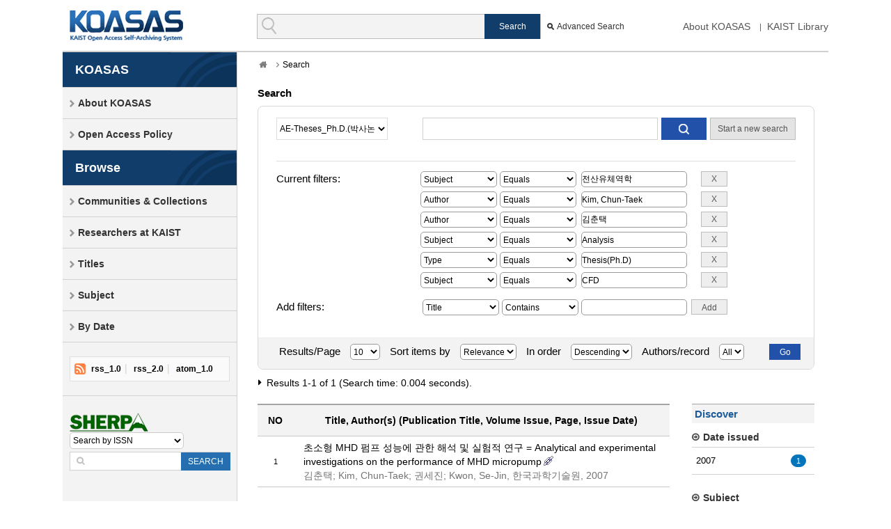

--- FILE ---
content_type: text/css;charset=UTF-8
request_url: https://koasas.kaist.ac.kr/css/jqcloud.css
body_size: 1020
content:
div.jqcloud{font-family:"Malgun Gothic","Helvetica","Arial",sans-serif;font-size:5px;line-height:normal}div.jqcloud a{font-size:inherit;text-decoration:none}div.jqcloud span.w10{font-size:565%}div.jqcloud span.w9{font-size:515%}div.jqcloud span.w8{font-size:465%}div.jqcloud span.w7{font-size:415%}div.jqcloud span.w6{font-size:365%}div.jqcloud span.w5{font-size:315%}div.jqcloud span.w4{font-size:265%}div.jqcloud span.w3{font-size:215%}div.jqcloud span.w2{font-size:125%}div.jqcloud span.w1{font-size:100%}div.jqcloud{color:#09f}div.jqcloud a{color:inherit}div.jqcloud a:hover{color:#0df}div.jqcloud a:hover{color:#0cf}div.jqcloud span.w10{color:#0cf}div.jqcloud span.w9{color:#0cf}div.jqcloud span.w8{color:#0cf}div.jqcloud span.w7{color:#39d}div.jqcloud span.w6{color:#90c5f0}div.jqcloud span.w5{color:#90a0dd}div.jqcloud span.w4{color:#90c5f0}div.jqcloud span.w3{color:#a0ddff}div.jqcloud span.w2{color:#9ce}div.jqcloud span.w1{color:#aab5f0}div.jqcloud{overflow:hidden;position:relative}div.jqcloud span{padding:0}